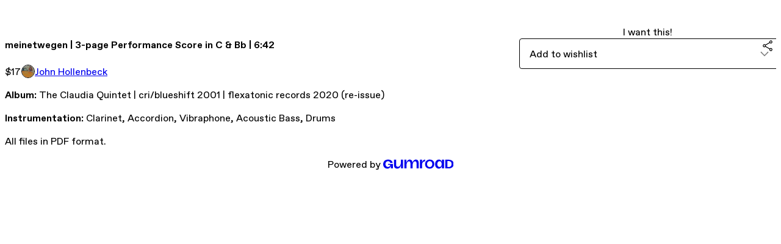

--- FILE ---
content_type: text/html; charset=utf-8
request_url: https://john-hollenbeck.gumroad.com/l/cQdoY
body_size: 5001
content:
<!DOCTYPE html>
<html lang="en">
  <head prefix="og: http://ogp.me/ns# fb: http://ogp.me/ns/fb# gumroad: http://ogp.me/ns/fb/gumroad#">
    <link rel="dns-prefetch" href="//assets.gumroad.com">
    <link rel="dns-prefetch" href="//static-2.gumroad.com">
    <link rel="dns-prefetch" href="//public-files.gumroad.com">
  <title inertia>meinetwegen | 3-page Performance Score in C &amp; Bb | 6:42</title>
  <meta name="action-cable-url" content="wss://cable.gumroad.com/cable" />
  <link rel="stylesheet" crossorigin="anonymous" href="https://assets.gumroad.com/packs/css/design-c7b1a7fe.css" />
    <style>:root{--accent: 114 78 148;--contrast-accent: 255 255 255;--font-family: "ABC Favorit", "ABC Favorit", sans-serif;--color: 0 0 0;--primary: var(--color);--contrast-primary: 255 255 255;--filled: 255 255 255;--contrast-filled: var(--color);--body-bg: #ffffff;--active-bg: rgb(var(--color) / var(--gray-1));--border-alpha: 1}body{background-color:#ffffff;color:#000;font-family:"ABC Favorit", "ABC Favorit", sans-serif}
</style>

  <meta name="csrf-param" content="authenticity_token" />
<meta name="csrf-token" content="SRL8Dm-cZYPxsmswukYZf5-VOkyXcnonK_KzjwGCZAMaOb-6EuEjk0BeopwiCNR5mcz0-t2tmBEuF_KrWdyOSA" />
  <meta charset="utf-8">
  <meta content="149071038533330" property="fb:app_id">
  <meta content="http://www.facebook.com/gumroad" property="fb:page_id">
  <meta property="twitter:site" value="@gumroad">
  
    <meta content="Gumroad" property="og:site_name">
    <meta content="https://john-hollenbeck.gumroad.com/l/cQdoY" property="og:url">
    <meta content="Album: The Claudia Quintet | cri/blueshift 2001 | flexatonic records 2020 (re-issue)Instrumentation: Clarinet, Accordion, Vibraphone, Acoustic Bass, DrumsAll files in PDF format." property="og:description">
    <meta content="Album: The Claudia Quintet | cri/blueshift 2001 | flexatonic records 2020 (re-issue)Instrumentation: Clarinet, Accordion, Vibraphone, Acoustic Bass, DrumsAll files in PDF format." name="description">
    <meta content="cQdoY" property="product:retailer_item_id">
    <meta content="17.0" property="product:price:amount">
    <meta content="USD" property="product:price:currency">
    <meta content="gumroad:product" property="og:type">
    <meta property="twitter:card" value="summary_large_image" />
<meta property="twitter:title" value="meinetwegen | 3-page Performance Score in C &amp; Bb | 6:42" />
<meta property="twitter:domain" value="Gumroad" />
<meta property="twitter:description" value="Album: The Claudia Quintet | cri/blueshift 2001 | flexatonic records 2020 (re-issue)Instrumentation: Clarinet, Accordion, Vibraphone, Acoustic Bass, DrumsAll files in PDF format." />
<meta property="twitter:image" value="https://public-files.gumroad.com/08getlywhyfcvg71ccp9u10lmtzk" />

      <link rel="preload" as="image" href="https://public-files.gumroad.com/08getlywhyfcvg71ccp9u10lmtzk">
  <meta property="og:image" content="https://public-files.gumroad.com/08getlywhyfcvg71ccp9u10lmtzk">
  <meta property="og:image:alt" content="">
  <meta property="og:title" content="meinetwegen | 3-page Performance Score in C &amp; Bb | 6:42">
  <meta property="gr:google_analytics:enabled" content="true">
  <meta property="gr:fb_pixel:enabled" content="true">
  <meta property="gr:logged_in_user:id" content="">
  <meta property="gr:environment" value="production">
  <meta property="gr:page:type" content="product">
  <meta property="gr:facebook_sdk:enabled" content="true">
  <meta content="initial-scale = 1.0, width = device-width" name="viewport">
  <meta property="stripe:pk" value="pk_live_Db80xIzLPWhKo1byPrnERmym">
  <meta property="stripe:api_version" value="2023-10-16; risk_in_requirements_beta=v1; retrieve_tax_forms_beta=v1;">
  <link href="/opensearch.xml" rel="search" type="application/opensearchdescription+xml" title="Gumroad">
    <link href="https://john-hollenbeck.gumroad.com/l/cQdoY" rel="canonical">


    <link href="https://public-files.gumroad.com/vts4fdg7nsn62ahd8lgl9a1cuppv" rel="shortcut icon">
</head>

  <body id="product_page" class="group/body mac" style="">
    <div id="design-settings" data-settings="{&quot;font&quot;:{&quot;name&quot;:&quot;ABC Favorit&quot;,&quot;url&quot;:&quot;https://assets.gumroad.com/assets/ABCFavorit-Regular-26182c8c3addf6e4f8889817249c23b22c93233a8212e5e86574459e4dc926e2.woff2&quot;}}" style="display: none;"></div>
    <div id="user-agent-info" data-settings="{&quot;is_mobile&quot;:false}" style="display: none;"></div>
    <div class="react-entry-point" style="display:contents" id="Alert-react-component-7696aceb-ef5a-4b23-bcfa-5f63b4439b2d"><div class="fixed top-4 left-1/2 z-100 w-max max-w-[calc(100vw-2rem)] rounded bg-background md:max-w-sm invisible" style="transform:translateX(-50%) translateY(calc(-100% - var(--spacer-4)));transition:all 0.3s ease-out 0.5s"><div role="alert" class="flex items-start gap-2 rounded border border-border p-3"><div class="flex-1"><div></div></div></div></div></div>
      <script type="application/json" class="js-react-on-rails-component" data-component-name="Alert" data-dom-id="Alert-react-component-7696aceb-ef5a-4b23-bcfa-5f63b4439b2d">{"initial":null}</script>
      


    <div class="flex flex-col lg:flex-row h-screen">
      <main class="flex-1 flex flex-col lg:h-screen overflow-y-auto">
        <div class="flex-1 flex flex-col">
          


<noscript>
  <div id="javascript-notice">
    <strong>JavaScript is required to buy this product.</strong>
    Enable JavaScript in your browser settings and refresh this page to continue.
  </div>
</noscript>



  <script type="application/json" id="js-react-on-rails-context">{"railsEnv":"production","inMailer":false,"i18nLocale":"en","i18nDefaultLocale":"en","rorVersion":"14.0.4","rorPro":false,"href":"https://john-hollenbeck.gumroad.com/l/cQdoY","location":"/l/cQdoY","scheme":"https","host":"john-hollenbeck.gumroad.com","port":null,"pathname":"/l/cQdoY","search":null,"httpAcceptLanguage":null,"design_settings":{"font":{"name":"ABC Favorit","url":"https://assets.gumroad.com/assets/ABCFavorit-Regular-26182c8c3addf6e4f8889817249c23b22c93233a8212e5e86574459e4dc926e2.woff2"}},"domain_settings":{"scheme":"https","app_domain":"gumroad.com","root_domain":"gumroad.com","short_domain":"gum.co","discover_domain":"gumroad.com","third_party_analytics_domain":"gumroad-analytics.com","api_domain":"api.gumroad.com"},"user_agent_info":{"is_mobile":false},"logged_in_user":null,"current_seller":null,"csp_nonce":"5wh01yzVmH3jIskdZiLfigyDLhmo3AFDDjgG/CWFjP0=","locale":"en-US","feature_flags":{"require_email_typo_acknowledgment":true,"disable_stripe_signup":true},"serverSide":false}</script>
<div class="react-entry-point" style="display:contents" id="ProductPage-react-component-f86fe519-62fc-4bbd-a04a-267e142657fc"><section aria-label="Product information bar" class="border-0 bg-background" style="overflow:hidden;padding:0;height:0;transition:var(--transition-duration);flex-shrink:0;position:fixed;top:0;left:0;right:0;z-index:var(--z-index-menubar)"><div class="mx-auto flex max-w-product-page items-center justify-between gap-4 p-4 lg:px-8" style="transition:var(--transition-duration);margin-top:0"><div itemscope="" itemProp="offers" itemType="https://schema.org/Offer" class="flex items-center"><span class="group/tooltip relative inline-grid right"><span aria-describedby=":R4l:" style="display:contents"><div class="relative grid grid-flow-col border border-r-0 border-border"><div class="bg-accent px-2 py-1 text-accent-foreground" itemProp="price" content="17">$17</div><div class="border-border border-r-transparent border-[calc(0.5lh+--spacing(1))] border-l-1"></div><div class="absolute top-0 right-px bottom-0 border-accent border-r-transparent border-[calc(0.5lh+--spacing(1))] border-l-1"></div></div></span><span role="tooltip" id=":R4l:" class="absolute z-30 hidden w-40 max-w-max rounded-md bg-primary p-3 text-primary-foreground group-focus-within/tooltip:block group-hover/tooltip:block top-1/2 -translate-y-1/2 left-full translate-x-2"><div class="absolute border-6 border-transparent top-1/2 -translate-y-1/2 right-full border-r-primary"></div>$17</span></span><link itemProp="url" href="https://john-hollenbeck.gumroad.com/l/cQdoY"/><div itemProp="availability" hidden="">https://schema.org/InStock</div><div itemProp="priceCurrency" hidden="">usd</div><div itemProp="seller" itemType="https://schema.org/Person" hidden=""><div itemProp="name" hidden="">John Hollenbeck</div></div></div><h3 class="hidden flex-1 lg:block">meinetwegen | 3-page Performance Score in C &amp; Bb | 6:42</h3><a href="https://gumroad.com/checkout?product=cQdoY&amp;quantity=1" target="_top" style="align-items:unset" class="inline-flex items-center justify-center gap-2 cursor-pointer border border-border rounded font-[inherit] no-underline transition-transform hover:-translate-1 hover:shadow active:translate-0 active:shadow-none disabled:opacity-30 disabled:hover:translate-0 disabled:hover:shadow-none px-4 py-3 text-base leading-[1.4] bg-accent text-accent-foreground">I want this!</a></div></section><section class="border-b border-border"><div class="mx-auto w-full max-w-product-page lg:py-16 p-4 lg:px-8"><article class="relative grid rounded border border-border bg-background lg:grid-cols-[2fr_1fr]"><figure class="group relative col-span-full overflow-hidden rounded-t border-b border-border bg-(image:--product-cover-placeholder) bg-cover" aria-label="Product preview"><div class="flex h-full snap-x snap-mandatory items-center overflow-x-scroll overflow-y-hidden [scrollbar-width:none] [&amp;::-webkit-scrollbar]:hidden" style="aspect-ratio:2.2015810276679844"><div role="tabpanel" id="79dd06ab0529842ce79f01035dee9100" class="mt-0! flex min-h-[1px] flex-[1_0_100%] snap-start justify-center border-0! p-0!"></div></div></figure><section class="lg:border-r"><header class="grid gap-4 p-6 not-first:border-t"><h1 itemProp="name">meinetwegen | 3-page Performance Score in C &amp; Bb | 6:42</h1></header><section class="grid grid-cols-[auto_1fr] gap-[1px] border-t border-border p-0 sm:grid-cols-[auto_auto_minmax(max-content,1fr)]"><div class="px-6 py-4 outline outline-offset-0 outline-border"><div itemscope="" itemProp="offers" itemType="https://schema.org/Offer" class="flex items-center"><span class="group/tooltip relative inline-grid right"><span aria-describedby=":Rl79:" style="display:contents"><div class="relative grid grid-flow-col border border-r-0 border-border"><div class="bg-accent px-2 py-1 text-accent-foreground" itemProp="price" content="17">$17</div><div class="border-border border-r-transparent border-[calc(0.5lh+--spacing(1))] border-l-1"></div><div class="absolute top-0 right-px bottom-0 border-accent border-r-transparent border-[calc(0.5lh+--spacing(1))] border-l-1"></div></div></span><span role="tooltip" id=":Rl79:" class="absolute z-30 hidden w-40 max-w-max rounded-md bg-primary p-3 text-primary-foreground group-focus-within/tooltip:block group-hover/tooltip:block top-1/2 -translate-y-1/2 left-full translate-x-2"><div class="absolute border-6 border-transparent top-1/2 -translate-y-1/2 right-full border-r-primary"></div>$17</span></span><link itemProp="url" href="https://john-hollenbeck.gumroad.com/l/cQdoY"/><div itemProp="availability" hidden="">https://schema.org/InStock</div><div itemProp="priceCurrency" hidden="">usd</div><div itemProp="seller" itemType="https://schema.org/Person" hidden=""><div itemProp="name" hidden="">John Hollenbeck</div></div></div></div><div class="flex flex-wrap items-center gap-2 px-6 py-4 outline outline-offset-0 outline-border sm:col-[2/-1]"><a href="https://john-hollenbeck.gumroad.com/" target="_blank" class="relative flex items-center gap-2" rel="noreferrer"><img class="user-avatar" src="https://public-files.gumroad.com/vts4fdg7nsn62ahd8lgl9a1cuppv"/>John Hollenbeck</a></div></section><section class="border-t border-border p-6"><div class="rich-text"><p><b>Album:</b> The Claudia Quintet | cri/blueshift 2001 | flexatonic records 2020 (re-issue)</p><p><b>Instrumentation:</b> Clarinet, Accordion, Vibraphone, Acoustic Bass, Drums</p><p>All files in PDF format.</p></div></section></section><section><section class="grid gap-4 p-6 not-first:border-t"><a href="https://gumroad.com/checkout?product=cQdoY&amp;quantity=1" target="_top" style="align-items:unset" class="inline-flex items-center justify-center gap-2 cursor-pointer border border-border rounded font-[inherit] no-underline transition-transform hover:-translate-1 hover:shadow active:translate-0 active:shadow-none disabled:opacity-30 disabled:hover:translate-0 disabled:hover:shadow-none px-4 py-3 text-base leading-[1.4] bg-accent text-accent-foreground">I want this!</a><div class="grid grid-cols-[1fr_auto] gap-2"><div class="combobox"><div role="combobox" aria-expanded="false" aria-controls=":R5op9:" tabindex="0" class="input " aria-label="Add to wishlist"><span class="fake-input text-singleline">Add to wishlist</span><span class="icon icon-outline-cheveron-down"></span></div><div hidden=""><datalist id=":R5op9:"><div role="option" id=":R5op9:-0" class=""><div><span class="icon icon-plus"></span> New wishlist</div></div></datalist></div></div><details class="popover toggle"><summary aria-label="Share" aria-haspopup="true" aria-expanded="false"><span class="group/tooltip relative inline-grid bottom"><span aria-describedby=":Rpop9:" style="display:contents"><button class="inline-flex items-center justify-center gap-2 cursor-pointer border border-border rounded text-current font-[inherit] no-underline transition-transform hover:-translate-1 hover:shadow active:translate-0 active:shadow-none disabled:opacity-30 disabled:hover:translate-0 disabled:hover:shadow-none px-4 py-3 text-base leading-[1.4] bg-transparent" type="button" aria-label="Share"><span class="icon icon-share"></span></button></span><span role="tooltip" id=":Rpop9:" class="absolute z-30 hidden w-40 max-w-max rounded-md bg-primary p-3 text-primary-foreground group-focus-within/tooltip:block group-hover/tooltip:block left-1/2 -translate-x-1/2 top-full translate-y-2"><div class="absolute border-6 border-transparent left-1/2 -translate-x-1/2 bottom-full border-b-primary"></div>Share</span></span></summary><div class="dropdown" style="translate:min(0px - 100% - var(--spacer-4), 0px);max-width:calc(0px - 2 * var(--spacer-4))"><div class="grid grid-cols-1 gap-4"><a href="https://twitter.com/intent/tweet?url=https%3A%2F%2Fjohn-hollenbeck.gumroad.com%2Fl%2FcQdoY&amp;text=Buy%20meinetwegen%20%7C%203-page%20Performance%20Score%20in%20C%20%26%20Bb%20%7C%206%3A42%20on%20%40Gumroad" target="_blank" rel="noopener noreferrer" class="inline-flex items-center justify-center gap-2 cursor-pointer border rounded font-[inherit] no-underline transition-transform hover:-translate-1 hover:shadow active:translate-0 active:shadow-none disabled:opacity-30 disabled:hover:translate-0 disabled:hover:shadow-none px-4 py-3 text-base leading-[1.4] bg-black text-white border-black"><span class="brand-icon brand-icon-twitter"></span>Share on X</a><a href="https://www.facebook.com/sharer/sharer.php?u=https%3A%2F%2Fjohn-hollenbeck.gumroad.com%2Fl%2FcQdoY&amp;quote=meinetwegen%20%7C%203-page%20Performance%20Score%20in%20C%20%26%20Bb%20%7C%206%3A42" target="_blank" rel="noopener noreferrer" class="inline-flex items-center justify-center gap-2 cursor-pointer border rounded font-[inherit] no-underline transition-transform hover:-translate-1 hover:shadow active:translate-0 active:shadow-none disabled:opacity-30 disabled:hover:translate-0 disabled:hover:shadow-none px-4 py-3 text-base leading-[1.4] bg-[#4267b2] text-white border-[#4267b2]"><span class="brand-icon brand-icon-facebook"></span>Share on Facebook</a><span class="group/tooltip relative inline-grid bottom"><span aria-describedby=":R79op9:" style="display:contents"><span class="contents"><button class="inline-flex items-center justify-center gap-2 cursor-pointer border border-border rounded text-current font-[inherit] no-underline transition-transform hover:-translate-1 hover:shadow active:translate-0 active:shadow-none disabled:opacity-30 disabled:hover:translate-0 disabled:hover:shadow-none px-4 py-3 text-base leading-[1.4] bg-transparent" type="button" aria-label="Copy product URL"><span class="icon icon-link"></span> Copy link</button></span></span><span role="tooltip" id=":R79op9:" class="absolute z-30 hidden w-40 max-w-max rounded-md bg-primary p-3 text-primary-foreground group-focus-within/tooltip:block group-hover/tooltip:block left-1/2 -translate-x-1/2 top-full translate-y-2"><div class="absolute border-6 border-transparent left-1/2 -translate-x-1/2 bottom-full border-b-primary"></div>Copy product URL</span></span></div></div></details></div></section></section></article></div></section><footer class="px-4 py-8 text-center lg:py-16"><div>Powered by <a href="https://gumroad.com/" class="logo-full" aria-label="Gumroad"></a></div></footer></div>
      <script type="application/json" class="js-react-on-rails-component" data-component-name="ProductPage" data-dom-id="ProductPage-react-component-f86fe519-62fc-4bbd-a04a-267e142657fc">{"product":{"id":"s-aMQgNwngjeqncZWzDtHg==","permalink":"cQdoY","name":"meinetwegen | 3-page Performance Score in C \u0026 Bb | 6:42","seller":{"id":"7254261564774","name":"John Hollenbeck","avatar_url":"https://public-files.gumroad.com/vts4fdg7nsn62ahd8lgl9a1cuppv","profile_url":"https://john-hollenbeck.gumroad.com/"},"collaborating_user":null,"covers":[{"url":"https://public-files.gumroad.com/08getlywhyfcvg71ccp9u10lmtzk","original_url":"https://public-files.gumroad.com/70m1s29l5mbqssyhkounzgsdk5u6","thumbnail":null,"id":"79dd06ab0529842ce79f01035dee9100","type":"image","filetype":"png","width":670,"height":304,"native_width":2228,"native_height":1012}],"main_cover_id":"79dd06ab0529842ce79f01035dee9100","thumbnail_url":null,"quantity_remaining":null,"long_url":"https://john-hollenbeck.gumroad.com/l/cQdoY","is_sales_limited":false,"ratings":{"count":0,"average":0.0,"percentages":[0,0,0,0,0]},"custom_button_text_option":"i_want_this_prompt","is_compliance_blocked":false,"is_published":true,"is_stream_only":false,"streamable":false,"sales_count":null,"summary":null,"attributes":[],"description_html":"\u003cp\u003e\u003cb\u003eAlbum:\u003c/b\u003e The Claudia Quintet | cri/blueshift 2001 | flexatonic records 2020 (re-issue)\u003c/p\u003e\u003cp\u003e\u003cb\u003eInstrumentation:\u003c/b\u003e Clarinet, Accordion, Vibraphone, Acoustic Bass, Drums\u003c/p\u003e\u003cp\u003eAll files in PDF format.\u003c/p\u003e","currency_code":"usd","price_cents":1700,"rental_price_cents":null,"pwyw":null,"eligible_for_installment_plans":true,"allow_installment_plan":false,"installment_plan":null,"is_legacy_subscription":false,"is_tiered_membership":false,"is_physical":false,"custom_view_content_button_text":null,"is_multiseat_license":false,"hide_sold_out_variants":false,"native_type":"digital","preorder":null,"duration_in_months":null,"rental":null,"is_quantity_enabled":false,"free_trial":null,"recurrences":null,"options":[],"analytics":{"google_analytics_id":null,"facebook_pixel_id":null,"free_sales":true},"has_third_party_analytics":false,"ppp_details":null,"can_edit":false,"refund_policy":null,"bundle_products":[],"public_files":[],"audio_previews_enabled":true},"discount_code":null,"purchase":null,"wishlists":[],"currency_code":"usd","show_ratings_filter":true,"creator_profile":{"external_id":"7254261564774","avatar_url":"https://public-files.gumroad.com/vts4fdg7nsn62ahd8lgl9a1cuppv","name":"John Hollenbeck","twitter_handle":null,"subdomain":"john-hollenbeck.gumroad.com"},"sections":[],"main_section_index":0}</script>
      


        </div>
      </main>
    </div>
    <script src="https://assets.gumroad.com/assets/application-cbf244e9109e70d7b04497041636f00173a1e588f9b879b3a3ef11f8dfb86e5c.js" type="1806aefd3a5c0d8b632b6cb3-text/javascript"></script>
    
        <script src="https://assets.gumroad.com/packs/js/webpack-runtime-dd745e2b887e25e2e522.js" defer="defer" type="1806aefd3a5c0d8b632b6cb3-text/javascript"></script>
<script src="https://assets.gumroad.com/packs/js/webpack-commons-e0dfba1bc7a7d653b11c.js" defer="defer" type="1806aefd3a5c0d8b632b6cb3-text/javascript"></script>
<script src="https://assets.gumroad.com/packs/js/4310-a6ea57d682e146df25d2.js" defer="defer" type="1806aefd3a5c0d8b632b6cb3-text/javascript"></script>
<script src="https://assets.gumroad.com/packs/js/product-330b58125e8cef01fc29.js" defer="defer" type="1806aefd3a5c0d8b632b6cb3-text/javascript"></script>

  <script src="/cdn-cgi/scripts/7d0fa10a/cloudflare-static/rocket-loader.min.js" data-cf-settings="1806aefd3a5c0d8b632b6cb3-|49" defer></script><script defer src="https://static.cloudflareinsights.com/beacon.min.js/vcd15cbe7772f49c399c6a5babf22c1241717689176015" integrity="sha512-ZpsOmlRQV6y907TI0dKBHq9Md29nnaEIPlkf84rnaERnq6zvWvPUqr2ft8M1aS28oN72PdrCzSjY4U6VaAw1EQ==" nonce="5wh01yzVmH3jIskdZiLfigyDLhmo3AFDDjgG/CWFjP0=" data-cf-beacon='{"rayId":"9c448ded3ca7eefa","version":"2025.9.1","serverTiming":{"name":{"cfExtPri":true,"cfEdge":true,"cfOrigin":true,"cfL4":true,"cfSpeedBrain":true,"cfCacheStatus":true}},"token":"5070e21320304a1ba2b0a42ce9682840","b":1}' crossorigin="anonymous"></script>
</body>
</html>
